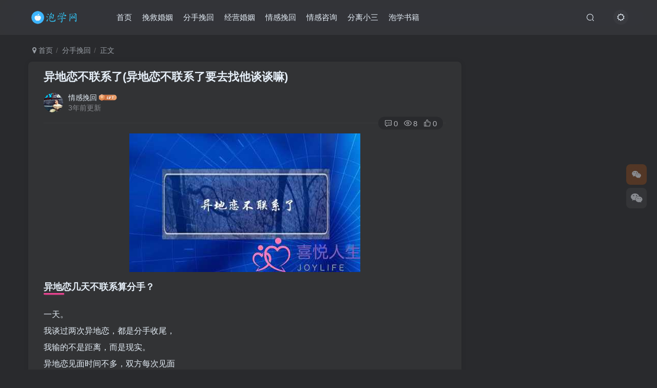

--- FILE ---
content_type: text/html; charset=UTF-8
request_url: http://www.guasee.com/20473.html
body_size: 11367
content:
<!DOCTYPE HTML>
<html lang="zh-CN">
<head>
	<meta charset="UTF-8">
	<link rel="dns-prefetch" href="//apps.bdimg.com">
	<meta http-equiv="X-UA-Compatible" content="IE=edge,chrome=1">
	<meta name="viewport" content="width=device-width, initial-scale=1.0, user-scalable=0, minimum-scale=1.0, maximum-scale=0.0, viewport-fit=cover">
	<meta http-equiv="Cache-Control" content="no-transform" />
	<meta http-equiv="Cache-Control" content="no-siteapp" />
	<meta name='robots' content='max-image-preview:large, index, follow' />
<title>异地恋不联系了(异地恋不联系了要去找他谈谈嘛)-泡学网-喜悦人生,挽回婚姻,分手挽回,经验婚姻,情感挽回,情感咨询,分离小三,泡学书籍</title><meta name="keywords" content="异地恋,异地恋见面,分手挽回">
<meta name="description" content="异地恋几天不联系算分手？ 一天。 我谈过两次异地恋，都是分手收尾， 我输的不是距离，而是现实。 异地恋见面时间不多，双方每次见面 都把最好的一面展现给对方，但是隔着屏幕时， 各种不安各种情绪就出来了，那才是真实的自己。 我跟男朋友异地恋，没...">
<link rel="canonical" href="http://www.guasee.com/20473.html" /><title>异地恋不联系了(异地恋不联系了要去找他谈谈嘛) 泡学网-喜悦人生,挽回婚姻,分手挽回,经验婚姻,情感挽回,情感咨询,分离小三,泡学书籍</title>
<meta name="keywords" content="异地恋,异地恋见面" />
<meta name="description" content="异地恋几天不联系算分手？
一天。
我谈过两次异地恋，都是分手收尾，
我输的不是距离，而是现实。
异地恋见面时间不多，双方每次见面
都把最好的一面展现给对方，但是隔着屏幕时，
各种不安各种情绪就出来了，那才是真实的自己。
我跟男朋友异地恋，没..." />
<link rel='stylesheet' id='classic-theme-styles-css' href='http://www.guasee.com/wp-includes/css/classic-themes.min.css' type='text/css' media='all' />
<style id='global-styles-inline-css' type='text/css'>
body{--wp--preset--color--black: #000000;--wp--preset--color--cyan-bluish-gray: #abb8c3;--wp--preset--color--white: #ffffff;--wp--preset--color--pale-pink: #f78da7;--wp--preset--color--vivid-red: #cf2e2e;--wp--preset--color--luminous-vivid-orange: #ff6900;--wp--preset--color--luminous-vivid-amber: #fcb900;--wp--preset--color--light-green-cyan: #7bdcb5;--wp--preset--color--vivid-green-cyan: #00d084;--wp--preset--color--pale-cyan-blue: #8ed1fc;--wp--preset--color--vivid-cyan-blue: #0693e3;--wp--preset--color--vivid-purple: #9b51e0;--wp--preset--gradient--vivid-cyan-blue-to-vivid-purple: linear-gradient(135deg,rgba(6,147,227,1) 0%,rgb(155,81,224) 100%);--wp--preset--gradient--light-green-cyan-to-vivid-green-cyan: linear-gradient(135deg,rgb(122,220,180) 0%,rgb(0,208,130) 100%);--wp--preset--gradient--luminous-vivid-amber-to-luminous-vivid-orange: linear-gradient(135deg,rgba(252,185,0,1) 0%,rgba(255,105,0,1) 100%);--wp--preset--gradient--luminous-vivid-orange-to-vivid-red: linear-gradient(135deg,rgba(255,105,0,1) 0%,rgb(207,46,46) 100%);--wp--preset--gradient--very-light-gray-to-cyan-bluish-gray: linear-gradient(135deg,rgb(238,238,238) 0%,rgb(169,184,195) 100%);--wp--preset--gradient--cool-to-warm-spectrum: linear-gradient(135deg,rgb(74,234,220) 0%,rgb(151,120,209) 20%,rgb(207,42,186) 40%,rgb(238,44,130) 60%,rgb(251,105,98) 80%,rgb(254,248,76) 100%);--wp--preset--gradient--blush-light-purple: linear-gradient(135deg,rgb(255,206,236) 0%,rgb(152,150,240) 100%);--wp--preset--gradient--blush-bordeaux: linear-gradient(135deg,rgb(254,205,165) 0%,rgb(254,45,45) 50%,rgb(107,0,62) 100%);--wp--preset--gradient--luminous-dusk: linear-gradient(135deg,rgb(255,203,112) 0%,rgb(199,81,192) 50%,rgb(65,88,208) 100%);--wp--preset--gradient--pale-ocean: linear-gradient(135deg,rgb(255,245,203) 0%,rgb(182,227,212) 50%,rgb(51,167,181) 100%);--wp--preset--gradient--electric-grass: linear-gradient(135deg,rgb(202,248,128) 0%,rgb(113,206,126) 100%);--wp--preset--gradient--midnight: linear-gradient(135deg,rgb(2,3,129) 0%,rgb(40,116,252) 100%);--wp--preset--duotone--dark-grayscale: url('#wp-duotone-dark-grayscale');--wp--preset--duotone--grayscale: url('#wp-duotone-grayscale');--wp--preset--duotone--purple-yellow: url('#wp-duotone-purple-yellow');--wp--preset--duotone--blue-red: url('#wp-duotone-blue-red');--wp--preset--duotone--midnight: url('#wp-duotone-midnight');--wp--preset--duotone--magenta-yellow: url('#wp-duotone-magenta-yellow');--wp--preset--duotone--purple-green: url('#wp-duotone-purple-green');--wp--preset--duotone--blue-orange: url('#wp-duotone-blue-orange');--wp--preset--font-size--small: 13px;--wp--preset--font-size--medium: 20px;--wp--preset--font-size--large: 36px;--wp--preset--font-size--x-large: 42px;--wp--preset--spacing--20: 0.44rem;--wp--preset--spacing--30: 0.67rem;--wp--preset--spacing--40: 1rem;--wp--preset--spacing--50: 1.5rem;--wp--preset--spacing--60: 2.25rem;--wp--preset--spacing--70: 3.38rem;--wp--preset--spacing--80: 5.06rem;}:where(.is-layout-flex){gap: 0.5em;}body .is-layout-flow > .alignleft{float: left;margin-inline-start: 0;margin-inline-end: 2em;}body .is-layout-flow > .alignright{float: right;margin-inline-start: 2em;margin-inline-end: 0;}body .is-layout-flow > .aligncenter{margin-left: auto !important;margin-right: auto !important;}body .is-layout-constrained > .alignleft{float: left;margin-inline-start: 0;margin-inline-end: 2em;}body .is-layout-constrained > .alignright{float: right;margin-inline-start: 2em;margin-inline-end: 0;}body .is-layout-constrained > .aligncenter{margin-left: auto !important;margin-right: auto !important;}body .is-layout-constrained > :where(:not(.alignleft):not(.alignright):not(.alignfull)){max-width: var(--wp--style--global--content-size);margin-left: auto !important;margin-right: auto !important;}body .is-layout-constrained > .alignwide{max-width: var(--wp--style--global--wide-size);}body .is-layout-flex{display: flex;}body .is-layout-flex{flex-wrap: wrap;align-items: center;}body .is-layout-flex > *{margin: 0;}:where(.wp-block-columns.is-layout-flex){gap: 2em;}.has-black-color{color: var(--wp--preset--color--black) !important;}.has-cyan-bluish-gray-color{color: var(--wp--preset--color--cyan-bluish-gray) !important;}.has-white-color{color: var(--wp--preset--color--white) !important;}.has-pale-pink-color{color: var(--wp--preset--color--pale-pink) !important;}.has-vivid-red-color{color: var(--wp--preset--color--vivid-red) !important;}.has-luminous-vivid-orange-color{color: var(--wp--preset--color--luminous-vivid-orange) !important;}.has-luminous-vivid-amber-color{color: var(--wp--preset--color--luminous-vivid-amber) !important;}.has-light-green-cyan-color{color: var(--wp--preset--color--light-green-cyan) !important;}.has-vivid-green-cyan-color{color: var(--wp--preset--color--vivid-green-cyan) !important;}.has-pale-cyan-blue-color{color: var(--wp--preset--color--pale-cyan-blue) !important;}.has-vivid-cyan-blue-color{color: var(--wp--preset--color--vivid-cyan-blue) !important;}.has-vivid-purple-color{color: var(--wp--preset--color--vivid-purple) !important;}.has-black-background-color{background-color: var(--wp--preset--color--black) !important;}.has-cyan-bluish-gray-background-color{background-color: var(--wp--preset--color--cyan-bluish-gray) !important;}.has-white-background-color{background-color: var(--wp--preset--color--white) !important;}.has-pale-pink-background-color{background-color: var(--wp--preset--color--pale-pink) !important;}.has-vivid-red-background-color{background-color: var(--wp--preset--color--vivid-red) !important;}.has-luminous-vivid-orange-background-color{background-color: var(--wp--preset--color--luminous-vivid-orange) !important;}.has-luminous-vivid-amber-background-color{background-color: var(--wp--preset--color--luminous-vivid-amber) !important;}.has-light-green-cyan-background-color{background-color: var(--wp--preset--color--light-green-cyan) !important;}.has-vivid-green-cyan-background-color{background-color: var(--wp--preset--color--vivid-green-cyan) !important;}.has-pale-cyan-blue-background-color{background-color: var(--wp--preset--color--pale-cyan-blue) !important;}.has-vivid-cyan-blue-background-color{background-color: var(--wp--preset--color--vivid-cyan-blue) !important;}.has-vivid-purple-background-color{background-color: var(--wp--preset--color--vivid-purple) !important;}.has-black-border-color{border-color: var(--wp--preset--color--black) !important;}.has-cyan-bluish-gray-border-color{border-color: var(--wp--preset--color--cyan-bluish-gray) !important;}.has-white-border-color{border-color: var(--wp--preset--color--white) !important;}.has-pale-pink-border-color{border-color: var(--wp--preset--color--pale-pink) !important;}.has-vivid-red-border-color{border-color: var(--wp--preset--color--vivid-red) !important;}.has-luminous-vivid-orange-border-color{border-color: var(--wp--preset--color--luminous-vivid-orange) !important;}.has-luminous-vivid-amber-border-color{border-color: var(--wp--preset--color--luminous-vivid-amber) !important;}.has-light-green-cyan-border-color{border-color: var(--wp--preset--color--light-green-cyan) !important;}.has-vivid-green-cyan-border-color{border-color: var(--wp--preset--color--vivid-green-cyan) !important;}.has-pale-cyan-blue-border-color{border-color: var(--wp--preset--color--pale-cyan-blue) !important;}.has-vivid-cyan-blue-border-color{border-color: var(--wp--preset--color--vivid-cyan-blue) !important;}.has-vivid-purple-border-color{border-color: var(--wp--preset--color--vivid-purple) !important;}.has-vivid-cyan-blue-to-vivid-purple-gradient-background{background: var(--wp--preset--gradient--vivid-cyan-blue-to-vivid-purple) !important;}.has-light-green-cyan-to-vivid-green-cyan-gradient-background{background: var(--wp--preset--gradient--light-green-cyan-to-vivid-green-cyan) !important;}.has-luminous-vivid-amber-to-luminous-vivid-orange-gradient-background{background: var(--wp--preset--gradient--luminous-vivid-amber-to-luminous-vivid-orange) !important;}.has-luminous-vivid-orange-to-vivid-red-gradient-background{background: var(--wp--preset--gradient--luminous-vivid-orange-to-vivid-red) !important;}.has-very-light-gray-to-cyan-bluish-gray-gradient-background{background: var(--wp--preset--gradient--very-light-gray-to-cyan-bluish-gray) !important;}.has-cool-to-warm-spectrum-gradient-background{background: var(--wp--preset--gradient--cool-to-warm-spectrum) !important;}.has-blush-light-purple-gradient-background{background: var(--wp--preset--gradient--blush-light-purple) !important;}.has-blush-bordeaux-gradient-background{background: var(--wp--preset--gradient--blush-bordeaux) !important;}.has-luminous-dusk-gradient-background{background: var(--wp--preset--gradient--luminous-dusk) !important;}.has-pale-ocean-gradient-background{background: var(--wp--preset--gradient--pale-ocean) !important;}.has-electric-grass-gradient-background{background: var(--wp--preset--gradient--electric-grass) !important;}.has-midnight-gradient-background{background: var(--wp--preset--gradient--midnight) !important;}.has-small-font-size{font-size: var(--wp--preset--font-size--small) !important;}.has-medium-font-size{font-size: var(--wp--preset--font-size--medium) !important;}.has-large-font-size{font-size: var(--wp--preset--font-size--large) !important;}.has-x-large-font-size{font-size: var(--wp--preset--font-size--x-large) !important;}
.wp-block-navigation a:where(:not(.wp-element-button)){color: inherit;}
:where(.wp-block-columns.is-layout-flex){gap: 2em;}
.wp-block-pullquote{font-size: 1.5em;line-height: 1.6;}
</style>
<link rel='stylesheet' id='_bootstrap-css' href='http://www.guasee.com/wp-content/themes/zibi6.5/css/bootstrap.min.css' type='text/css' media='all' />
<link rel='stylesheet' id='_fontawesome-css' href='http://www.guasee.com/wp-content/themes/zibi6.5/css/font-awesome.min.css' type='text/css' media='all' />
<link rel='stylesheet' id='_main-css' href='http://www.guasee.com/wp-content/themes/zibi6.5/css/main.min.css' type='text/css' media='all' />
<script type='text/javascript' src='http://www.guasee.com/wp-content/themes/zibi6.5/js/libs/jquery.min.js' id='jquery-js'></script>
<link rel='shortcut icon' href='http://www.guasee.com/favicon.ico'><link rel='icon' href='http://www.guasee.com/favicon.ico'><style>.footer{--footer-bg:var(--main-bg-color);--footer-color:var(--muted-2-color);}:root{--theme-color:#f04494;--focus-shadow-color:rgba(240,68,148,.4);--focus-color-opacity1:rgba(240,68,148,.1);--mian-max-width:1200px;}.enlighter-default .enlighter{max-height:400px;overflow-y:auto !important;}.enlighter-toolbar{display:none !important;}@media (max-width:640px) {
		.meta-right .meta-like{
			display: unset !important;
		}
	}</style><meta name='apple-mobile-web-app-title' content='泡学网-喜悦人生,挽回婚姻,分手挽回,经验婚姻,情感挽回,情感咨询,分离小三,泡学书籍'><!--[if IE]><script src="http://www.guasee.com/wp-content/themes/zibi6.5/js/libs/html5.min.js"></script><![endif]-->
		<script type="text/javascript">
			var _hmt = _hmt || [];
			(function(){
			var hm = document.createElement("script");
			hm.src = "https://hm.baidu.com/hm.js?bd6796b27fb418210902f047826ef93a";
			hm.setAttribute('async', 'true');
			document.getElementsByTagName('head')[0].appendChild(hm);
			})();
		</script>

			</head>
<body class="post-template-default single single-post postid-20473 single-format-standard dark-theme nav-fixed site-layout-2">
		    <header class="header header-layout-1">
        <nav class="navbar navbar-top center">
            <div class="container-fluid container-header">
                <div class="navbar-header">
			<div class="navbar-brand"><a class="navbar-logo" href="http://www.guasee.com" title="泡学网-喜悦人生,挽回婚姻,分手挽回,经验婚姻,情感挽回,情感咨询,分离小三,泡学书籍"><img src="http://www.guasee.com/wp-content/uploads/2024/10/dark-logo.png" switch-src="http://www.guasee.com/wp-content/uploads/2024/10/dark-logo.png" alt="泡学网-喜悦人生,挽回婚姻,分手挽回,经验婚姻,情感挽回,情感咨询,分离小三,泡学书籍" >
			</a></div>
			<button type="button" data-toggle-class data-target=".mobile-navbar" class="navbar-toggle"><svg class="icon em12" aria-hidden="true" data-viewBox="0 0 1024 1024" viewBox="0 0 1024 1024"><use xlink:href="#icon-menu"></use></svg></button><a class="main-search-btn navbar-toggle" href="javascript:;"><svg class="icon" aria-hidden="true"><use xlink:href="#icon-search"></use></svg></a>
		</div>                <div class="collapse navbar-collapse">
                    <ul class="nav navbar-nav"><li id="menu-item-52300" class="menu-item menu-item-type-custom menu-item-object-custom menu-item-52300"><a href="http://guasee.com">首页</a></li>
<li id="menu-item-52211" class="menu-item menu-item-type-taxonomy menu-item-object-category menu-item-52211"><a href="http://www.guasee.com/wanjiuhunyin">挽救婚姻</a></li>
<li id="menu-item-52212" class="menu-item menu-item-type-taxonomy menu-item-object-category current-post-ancestor current-menu-parent current-post-parent menu-item-52212"><a href="http://www.guasee.com/fenshouwanhui">分手挽回</a></li>
<li id="menu-item-52213" class="menu-item menu-item-type-taxonomy menu-item-object-category menu-item-52213"><a href="http://www.guasee.com/jingyinghunyin">经营婚姻</a></li>
<li id="menu-item-52214" class="menu-item menu-item-type-taxonomy menu-item-object-category menu-item-52214"><a href="http://www.guasee.com/wanhuiqinggan">情感挽回</a></li>
<li id="menu-item-52215" class="menu-item menu-item-type-taxonomy menu-item-object-category menu-item-52215"><a href="http://www.guasee.com/qingganzixun">情感咨询</a></li>
<li id="menu-item-52216" class="menu-item menu-item-type-taxonomy menu-item-object-category menu-item-52216"><a href="http://www.guasee.com/fenlixiaosan">分离小三</a></li>
<li id="menu-item-52217" class="menu-item menu-item-type-taxonomy menu-item-object-category menu-item-52217"><a href="http://www.guasee.com/paoxueshuji">泡学书籍</a></li>
</ul><div class="navbar-form navbar-right hide show-nav-but" style="margin-right:-20px;"><a data-toggle-class data-target=".nav.navbar-nav" href="javascript:;" class="but"><svg class="" aria-hidden="true" data-viewBox="0 0 1024 1024" viewBox="0 0 1024 1024"><use xlink:href="#icon-menu_2"></use></svg></a></div><div class="navbar-form navbar-right"><a href="javascript:;" class="toggle-theme toggle-radius"><i class="fa fa-toggle-theme"></i></a></div><div class="navbar-form navbar-right">
					<ul class="list-inline splitters relative">
						<li class="relative"><a class="main-search-btn btn nav-search-btn" href="javascript:;"><svg class="icon" aria-hidden="true"><use xlink:href="#icon-search"></use></svg></a></li>
					</ul>
				</div>                </div>
            </div>
        </nav>
    </header>

    <div class="mobile-header">
        <nav mini-touch="mobile-nav" touch-direction="left" class="mobile-navbar visible-xs-block scroll-y mini-scrollbar left">
            <a href="javascript:;" class="toggle-theme toggle-radius"><i class="fa fa-toggle-theme"></i></a><ul class="mobile-menus theme-box"><li class="menu-item menu-item-type-custom menu-item-object-custom menu-item-52300"><a href="http://guasee.com">首页</a></li>
<li class="menu-item menu-item-type-taxonomy menu-item-object-category menu-item-52211"><a href="http://www.guasee.com/wanjiuhunyin">挽救婚姻</a></li>
<li class="menu-item menu-item-type-taxonomy menu-item-object-category current-post-ancestor current-menu-parent current-post-parent menu-item-52212"><a href="http://www.guasee.com/fenshouwanhui">分手挽回</a></li>
<li class="menu-item menu-item-type-taxonomy menu-item-object-category menu-item-52213"><a href="http://www.guasee.com/jingyinghunyin">经营婚姻</a></li>
<li class="menu-item menu-item-type-taxonomy menu-item-object-category menu-item-52214"><a href="http://www.guasee.com/wanhuiqinggan">情感挽回</a></li>
<li class="menu-item menu-item-type-taxonomy menu-item-object-category menu-item-52215"><a href="http://www.guasee.com/qingganzixun">情感咨询</a></li>
<li class="menu-item menu-item-type-taxonomy menu-item-object-category menu-item-52216"><a href="http://www.guasee.com/fenlixiaosan">分离小三</a></li>
<li class="menu-item menu-item-type-taxonomy menu-item-object-category menu-item-52217"><a href="http://www.guasee.com/paoxueshuji">泡学书籍</a></li>
</ul><div class="posts-nav-box" data-title="文章目录"></div><div class="mobile-nav-widget"></div>        </nav>
        <div class="fixed-body" data-close=".mobile-navbar"></div>
    </div>
    <div class="container fluid-widget"></div><main role="main" class="container">
    <div class="content-wrap">
        <div class="content-layout">
            <ul class="breadcrumb">
		<li><a href="http://www.guasee.com"><i class="fa fa-map-marker"></i> 首页</a></li><li>
		<a href="http://www.guasee.com/fenshouwanhui">分手挽回</a> </li><li> 正文</li></ul><article class="article main-bg theme-box box-body radius8 main-shadow"><div class="article-header theme-box clearfix relative"><h1 class="article-title"> <a href="http://www.guasee.com/20473.html">异地恋不联系了(异地恋不联系了要去找他谈谈嘛)</a></h1><div class="article-avatar"><div class="user-info flex ac article-avatar"><a href="http://www.guasee.com/author/1238"><span class="avatar-img"><img alt="情感挽回的头像-泡学网-喜悦人生,挽回婚姻,分手挽回,经验婚姻,情感挽回,情感咨询,分离小三,泡学书籍" src="https://www.guasee.com/wp-content/themes/zibi6.5/img/avatar-default.png" data-src="//www.guasee.com/wp-content/uploads/2024/06/mmexport1677951435605.jpg" class="lazyload avatar avatar-id-1238"></span></a><div class="user-right flex flex1 ac jsb ml10"><div class="flex1"><name class="flex ac flex1"><a class="display-name text-ellipsis " href="http://www.guasee.com/author/1238">情感挽回</a><img  class="lazyload img-icon ml3" src="http://www.guasee.com/wp-content/themes/zibi6.5/img/thumbnail-null.svg" data-src="https://www.guasee.com/wp-content/themes/zibi6.5/img/user-level-1.png" data-toggle="tooltip" title="LV1" alt="LV1"></name><div class="px12-sm muted-2-color text-ellipsis"><span data-toggle="tooltip" data-placement="bottom" title="2023年01月08日 04:55发布">3年前更新</span></div></div><div class="flex0 user-action"></div></div></div><div class="relative"><i class="line-form-line"></i><div class="flex ac single-metabox abs-right"><div class="post-metas"><item class="meta-comm"><a data-toggle="tooltip" title="去评论" href="javascript:(scrollTo('#comments',-50));"><svg class="icon" aria-hidden="true"><use xlink:href="#icon-comment"></use></svg>0</a></item><item class="meta-view"><svg class="icon" aria-hidden="true"><use xlink:href="#icon-view"></use></svg>8</item><item class="meta-like"><svg class="icon" aria-hidden="true"><use xlink:href="#icon-like"></use></svg>0</item></div><div class="clearfix ml6"></div></div></div></div></div>    <div class="article-content">
                        <div data-nav="posts"class="theme-box wp-posts-content">
            
<p style="text-align: center">
    <img decoding="async" loading="lazy" class="alignnone size-full wp-image-38737" src="https://www.puashow.com/wp-content/uploads/2023/01/202202131644720773131451.jpg" width="450" height="270" alt="异地恋不联系了" />
</p>
<h2>异地恋几天不联系算分手？</h2>
<p>一天。<br />
我谈过两次异地恋，都是分手收尾，<br />
我输的不是距离，而是现实。<br />
异地恋见面时间不多，双方每次见面<br />
都把最好的一面展现给对方，但是隔着屏幕时，<br />
各种不安各种情绪就出来了，那才是真实的自己。<br />
我跟男朋友异地恋，没有试过超过24小时不联系的，哪怕是吵架了，闹分手了。<br />
过了一会，都会联系的。<br />或者他主动或者我主动。<br />那些几天不联系的。<br />估计对方没有把你当作女朋友吧。<br />或者他身边有别人吧。<br />
时刻牵挂着，哪里做得到不联系呢！哪怕再忙，每天的早安晚安，提醒对方按时吃饭，我觉得还是有的。<br />
就算吵架了，更爱的一方会妥协的。<br />因为他不在身边，怕你胡思乱想。</p>
<p>不算分手，但异地恋如果只在纸上谈兵，那么你离分手不远了，什么叫恋爱？恋爱就是要现实点，如果不能时刻陪着喜欢的人身边，但最起码乜要偶尔陪在喜欢的人身边，比如说，在她最需要你时，你在哪？你不在身边，在异地？不用想这样的恋情不会长久</p>
<p>呵呵！<br />
有缘分在，几天不联系都不会分手。<br />情深缘浅，多长最后都走散了。<br />
随缘吧！缘在惜缘！缘去随缘吧！<br />
祝福你！</p>
<p>不算</p>
<p>我因为你们短期不联系，不能算分手，有可能工作比较忙或者是学习考什么证书，如果你们分手都应该讲明白吧，若长时间联系不上，也不说明白，总之不管遇到什么事情都要耐心等待，两人处朋友要相互理解包容为好！</p>
<h2>异地恋不联系就代表分手吗</h2>
<p>那倒不是，我跟女朋友也是异地恋，情况跟你差不多，只是我在外地工作，她在上大学，我们基本上有时候很长时间都不联系的。<br />但是只要心还在，情依旧。<br />其实呢，得看那个人是否真的爱你，或者说，你们的爱可以超越距离。<br />我们之间就是这样，但是她了解我，因为她知道，我永远不会丢下她不管的。</p>
<p>不算啊，因为当兵不能用手机哦！这个你不知道吗？</p>
<p>不是</p>
<p>并 不 代 表 阿 。</p>
<p>分手前兆是这样的…</p>
<p>很纠结的问题、</p>
<p>难道你就不知道问问他因为什么，要是有任务而耽搁了，你再离开他，难道你就不知道问清楚嘛，在这瞎想的功夫，事情都解决了</p>
                    </div>
        <div class="em09 muted-3-color"><div><span>©</span> 版权声明</div><div class="posts-copyright">文章版权归作者所有，未经允许请勿转载。</div></div><div class="text-center theme-box muted-3-color box-body separator em09">THE END</div><div class="theme-box article-tags"><a class="but ml6 radius c-blue" title="查看更多分类文章" href="http://www.guasee.com/fenshouwanhui"><i class="fa fa-folder-open-o" aria-hidden="true"></i>分手挽回</a><br><a href="http://www.guasee.com/tag/%e5%bc%82%e5%9c%b0%e6%81%8b" title="查看此标签更多文章" class="but ml6 radius"># 异地恋</a><a href="http://www.guasee.com/tag/%e5%bc%82%e5%9c%b0%e6%81%8b%e8%a7%81%e9%9d%a2" title="查看此标签更多文章" class="but ml6 radius"># 异地恋见面</a></div>    </div>
    <div class="text-center muted-3-color box-body em09">喜欢就支持一下吧</div><div class="text-center post-actions"><a href="javascript:;" data-action="like" class="action action-like" data-pid="20473"><svg class="icon" aria-hidden="true"><use xlink:href="#icon-like"></use></svg><text>点赞</text><count>0</count></a></div></article><div class="yiyan-box main-bg theme-box text-center box-body radius8 main-shadow"><div data-toggle="tooltip" data-original-title="点击切换一言" class="yiyan"></div></div><div class="user-card zib-widget author">
        <div class="card-content mt10 relative">
            <div class="user-content">
                
                <div class="user-avatar"><a href="http://www.guasee.com/author/1238"><span class="avatar-img avatar-lg"><img alt="情感挽回的头像-泡学网-喜悦人生,挽回婚姻,分手挽回,经验婚姻,情感挽回,情感咨询,分离小三,泡学书籍" src="https://www.guasee.com/wp-content/themes/zibi6.5/img/avatar-default.png" data-src="//www.guasee.com/wp-content/uploads/2024/06/mmexport1677951435605.jpg" class="lazyload avatar avatar-id-1238"></span></a></div>
                <div class="user-info mt20 mb10">
                    <div class="user-name flex jc"><name class="flex1 flex ac"><a class="display-name text-ellipsis " href="http://www.guasee.com/author/1238">情感挽回</a><img  class="lazyload img-icon ml3" src="http://www.guasee.com/wp-content/themes/zibi6.5/img/thumbnail-null.svg" data-src="https://www.guasee.com/wp-content/themes/zibi6.5/img/user-level-1.png" data-toggle="tooltip" title="LV1" alt="LV1"></name></div>
                    <div class="author-tag mt10 mini-scrollbar"><a class="but c-blue tag-posts" data-toggle="tooltip" title="共1.6W+篇文章" href="http://www.guasee.com/author/1238"><svg class="icon" aria-hidden="true"><use xlink:href="#icon-post"></use></svg>1.6W+</a><a class="but c-green tag-comment" data-toggle="tooltip" title="共0条评论" href="http://www.guasee.com/author/1238?tab=comment"><svg class="icon" aria-hidden="true"><use xlink:href="#icon-comment"></use></svg>0</a><a class="but c-yellow tag-follow" data-toggle="tooltip" title="共1个粉丝" href="http://www.guasee.com/author/1238?tab=follow"><i class="fa fa-heart em09"></i>1</a><span class="badg c-red tag-view" data-toggle="tooltip" title="人气值 17.5W+"><svg class="icon" aria-hidden="true"><use xlink:href="#icon-hot"></use></svg>17.5W+</span></div>
                    <div class="user-desc mt10 muted-2-color em09">这家伙很懒，什么都没有写...</div>
                    
                </div>
            </div>
            <div class="swiper-container more-posts swiper-scroll"><div class="swiper-wrapper"><div class="swiper-slide mr10"><a href="http://www.guasee.com/31663.html"><div class="graphic hover-zoom-img em09 style-3" style="padding-bottom: 70%!important;"><img class="lazyload fit-cover"  alt="妻子含泪出轨张行长   她说全都是因为家中-泡学网-喜悦人生,挽回婚姻,分手挽回,经验婚姻,情感挽回,情感咨询,分离小三,泡学书籍" data-src="http://www.guasee.com/wp-content/uploads/2023/01/202112051638664242867951.jpg" src="http://www.guasee.com/wp-content/themes/zibi6.5/img/thumbnail.svg"><div class="abs-center left-bottom graphic-text text-ellipsis">妻子含泪出轨张行长   她说全都是因为家中</div><div class="abs-center left-bottom graphic-text"><div class="em09 opacity8">妻子含泪出轨张行长   她说全都是因为家中</div><div class="px12 opacity8 mt6"><item>3年前</item><item class="pull-right"><svg class="icon" aria-hidden="true"><use xlink:href="#icon-view"></use></svg> 2929</item></div></div></div></a></div><div class="swiper-slide mr10"><a href="http://www.guasee.com/30269.html"><div class="graphic hover-zoom-img em09 style-3" style="padding-bottom: 70%!important;"><img class="lazyload fit-cover"  alt="基督徒出轨怎么挽回婚姻(基督徒面对出轨婚姻)-泡学网-喜悦人生,挽回婚姻,分手挽回,经验婚姻,情感挽回,情感咨询,分离小三,泡学书籍" data-src="http://www.guasee.com/wp-content/uploads/2023/01/202112291640721594505955.jpg" src="http://www.guasee.com/wp-content/themes/zibi6.5/img/thumbnail.svg"><div class="abs-center left-bottom graphic-text text-ellipsis">基督徒出轨怎么挽回婚姻(基督徒面对出轨婚姻)</div><div class="abs-center left-bottom graphic-text"><div class="em09 opacity8">基督徒出轨怎么挽回婚姻(基督徒面对出轨婚姻)</div><div class="px12 opacity8 mt6"><item>3年前</item><item class="pull-right"><svg class="icon" aria-hidden="true"><use xlink:href="#icon-view"></use></svg> 611</item></div></div></div></a></div><div class="swiper-slide mr10"><a href="http://www.guasee.com/29869.html"><div class="graphic hover-zoom-img em09 style-3" style="padding-bottom: 70%!important;"><img class="lazyload fit-cover"  alt="女朋友手划破了怎么安慰(女朋友手指划破了怎么安慰)-泡学网-喜悦人生,挽回婚姻,分手挽回,经验婚姻,情感挽回,情感咨询,分离小三,泡学书籍" data-src="http://www.dazhao100.com/zb_users/upload/2021/12/202112211640021162445478.jpg" src="http://www.guasee.com/wp-content/themes/zibi6.5/img/thumbnail.svg"><div class="abs-center left-bottom graphic-text text-ellipsis">女朋友手划破了怎么安慰(女朋友手指划破了怎么安慰)</div><div class="abs-center left-bottom graphic-text"><div class="em09 opacity8">女朋友手划破了怎么安慰(女朋友手指划破了怎么安慰)</div><div class="px12 opacity8 mt6"><item>3年前</item><item class="pull-right"><svg class="icon" aria-hidden="true"><use xlink:href="#icon-view"></use></svg> 595</item></div></div></div></a></div><div class="swiper-slide mr10"><a href="http://www.guasee.com/23842.html"><div class="graphic hover-zoom-img em09 style-3" style="padding-bottom: 70%!important;"><img class="lazyload fit-cover"  alt="怎么才能让老婆出轨-泡学网-喜悦人生,挽回婚姻,分手挽回,经验婚姻,情感挽回,情感咨询,分离小三,泡学书籍" data-src="http://www.guasee.com/wp-content/uploads/2024/08/202202151644903840589518.jpg" src="http://www.guasee.com/wp-content/themes/zibi6.5/img/thumbnail.svg"><div class="abs-center left-bottom graphic-text text-ellipsis">怎么才能让老婆出轨</div><div class="abs-center left-bottom graphic-text"><div class="em09 opacity8">怎么才能让老婆出轨</div><div class="px12 opacity8 mt6"><item>3年前</item><item class="pull-right"><svg class="icon" aria-hidden="true"><use xlink:href="#icon-view"></use></svg> 559</item></div></div></div></a></div><div class="swiper-slide mr10"><a href="http://www.guasee.com/22131.html"><div class="graphic hover-zoom-img em09 style-3" style="padding-bottom: 70%!important;"><img class="lazyload fit-cover"  alt="男人说他不行怎么回答（高情商的人都这样回答）-泡学网-喜悦人生,挽回婚姻,分手挽回,经验婚姻,情感挽回,情感咨询,分离小三,泡学书籍" data-src="http://www.dazhao100.com/zb_users/upload/2022/03/202203011646137473439535.jpg" src="http://www.guasee.com/wp-content/themes/zibi6.5/img/thumbnail.svg"><div class="abs-center left-bottom graphic-text text-ellipsis">男人说他不行怎么回答（高情商的人都这样回答）</div><div class="abs-center left-bottom graphic-text"><div class="em09 opacity8">男人说他不行怎么回答（高情商的人都这样回答）</div><div class="px12 opacity8 mt6"><item>3年前</item><item class="pull-right"><svg class="icon" aria-hidden="true"><use xlink:href="#icon-view"></use></svg> 543</item></div></div></div></a></div><div class="swiper-slide mr10"><a href="http://www.guasee.com/23755.html"><div class="graphic hover-zoom-img em09 style-3" style="padding-bottom: 70%!important;"><img class="lazyload fit-cover"  alt="男人发抱拳是好还是坏？-泡学网-喜悦人生,挽回婚姻,分手挽回,经验婚姻,情感挽回,情感咨询,分离小三,泡学书籍" data-src="/upload/allimg/0eb56edd14fecbbad465e759e87c56df.jpg" src="http://www.guasee.com/wp-content/themes/zibi6.5/img/thumbnail.svg"><div class="abs-center left-bottom graphic-text text-ellipsis">男人发抱拳是好还是坏？</div><div class="abs-center left-bottom graphic-text"><div class="em09 opacity8">男人发抱拳是好还是坏？</div><div class="px12 opacity8 mt6"><item>3年前</item><item class="pull-right"><svg class="icon" aria-hidden="true"><use xlink:href="#icon-view"></use></svg> 523</item></div></div></div></a></div></div><div class="swiper-button-prev"></div><div class="swiper-button-next"></div></div>
        </div>
    </div>    <div class="theme-box" style="height:99px">
        <nav class="article-nav">
            <div class="main-bg box-body radius8 main-shadow">
                <a href="http://www.guasee.com/20468.html">
                    <p class="muted-2-color"><i class="fa fa-angle-left em12"></i><i class="fa fa-angle-left em12 mr6"></i>上一篇</p>
                    <div class="text-ellipsis-2">
                        如何挽回前男友一择梦缘情感(最全的挽回前男友步骤)                    </div>
                </a>
            </div>
            <div class="main-bg box-body radius8 main-shadow">
                <a href="http://www.guasee.com/20478.html">
                    <p class="muted-2-color">下一篇<i class="fa fa-angle-right em12 ml6"></i><i class="fa fa-angle-right em12"></i></p>
                    <div class="text-ellipsis-2">
                        挽回的前男友狠冷淡(前男友很冷淡还可以挽回吗)                    </div>
                </a>
            </div>
        </nav>
    </div>
<div class="theme-box relates relates-thumb">
            <div class="box-body notop">
                <div class="title-theme">相关推荐</div>
            </div><div class="zib-widget"><div class="swiper-container swiper-scroll"><div class="swiper-wrapper"><div class="swiper-slide mr10"><a href="http://www.guasee.com/35573.html"><div class="graphic hover-zoom-img mb10 style-3" style="padding-bottom: 70%!important;"><img class="lazyload fit-cover"  alt="女生发个囧是什么意思（表情囧的含义）-泡学网-喜悦人生,挽回婚姻,分手挽回,经验婚姻,情感挽回,情感咨询,分离小三,泡学书籍" data-src="http://www.guasee.com/wp-content/uploads/2023/01/202201031641208669226492.jpg" src="http://www.guasee.com/wp-content/themes/zibi6.5/img/thumbnail.svg"><div class="abs-center left-bottom graphic-text text-ellipsis">女生发个囧是什么意思（表情囧的含义）</div><div class="abs-center left-bottom graphic-text"><div class="em09 opacity8">女生发个囧是什么意思（表情囧的含义）</div><div class="px12 opacity8 mt6"><item>3年前</item><item class="pull-right"><svg class="icon" aria-hidden="true"><use xlink:href="#icon-view"></use></svg> 260</item></div></div></div></a></div><div class="swiper-slide mr10"><a href="http://www.guasee.com/27894.html"><div class="graphic hover-zoom-img mb10 style-3" style="padding-bottom: 70%!important;"><img class="lazyload fit-cover"  alt="男朋友很忙就挂我电话-泡学网-喜悦人生,挽回婚姻,分手挽回,经验婚姻,情感挽回,情感咨询,分离小三,泡学书籍" data-src="http://www.guasee.com/wp-content/uploads/2023/01/202202171645096725140187.jpg" src="http://www.guasee.com/wp-content/themes/zibi6.5/img/thumbnail.svg"><div class="abs-center left-bottom graphic-text text-ellipsis">男朋友很忙就挂我电话</div><div class="abs-center left-bottom graphic-text"><div class="em09 opacity8">男朋友很忙就挂我电话</div><div class="px12 opacity8 mt6"><item>3年前</item><item class="pull-right"><svg class="icon" aria-hidden="true"><use xlink:href="#icon-view"></use></svg> 253</item></div></div></div></a></div><div class="swiper-slide mr10"><a href="http://www.guasee.com/32339.html"><div class="graphic hover-zoom-img mb10 style-3" style="padding-bottom: 70%!important;"><img class="lazyload fit-cover"  alt="精神寄托什么意思,精神寄托和爱的区别-泡学网-喜悦人生,挽回婚姻,分手挽回,经验婚姻,情感挽回,情感咨询,分离小三,泡学书籍" data-src="http://www.guasee.com/wp-content/uploads/2023/01/202112271640570971703198.jpg" src="http://www.guasee.com/wp-content/themes/zibi6.5/img/thumbnail.svg"><div class="abs-center left-bottom graphic-text text-ellipsis">精神寄托什么意思,精神寄托和爱的区别</div><div class="abs-center left-bottom graphic-text"><div class="em09 opacity8">精神寄托什么意思,精神寄托和爱的区别</div><div class="px12 opacity8 mt6"><item>3年前</item><item class="pull-right"><svg class="icon" aria-hidden="true"><use xlink:href="#icon-view"></use></svg> 246</item></div></div></div></a></div><div class="swiper-slide mr10"><a href="http://www.guasee.com/25021.html"><div class="graphic hover-zoom-img mb10 style-3" style="padding-bottom: 70%!important;"><img class="lazyload fit-cover"  alt="婚外情人怎么称呼男方（现在流行这3种称呼）-泡学网-喜悦人生,挽回婚姻,分手挽回,经验婚姻,情感挽回,情感咨询,分离小三,泡学书籍" data-src="http://www.guasee.com/wp-content/uploads/2023/01/202201171642385974410205.jpg" src="http://www.guasee.com/wp-content/themes/zibi6.5/img/thumbnail.svg"><div class="abs-center left-bottom graphic-text text-ellipsis">婚外情人怎么称呼男方（现在流行这3种称呼）</div><div class="abs-center left-bottom graphic-text"><div class="em09 opacity8">婚外情人怎么称呼男方（现在流行这3种称呼）</div><div class="px12 opacity8 mt6"><item>3年前</item><item class="pull-right"><svg class="icon" aria-hidden="true"><use xlink:href="#icon-view"></use></svg> 220</item></div></div></div></a></div><div class="swiper-slide mr10"><a href="http://www.guasee.com/23022.html"><div class="graphic hover-zoom-img mb10 style-3" style="padding-bottom: 70%!important;"><img class="lazyload fit-cover"  alt="女朋友说我不爱你了，怎么回答她？会采纳哦-泡学网-喜悦人生,挽回婚姻,分手挽回,经验婚姻,情感挽回,情感咨询,分离小三,泡学书籍" data-src="http://www.guasee.com/wp-content/uploads/2023/01/202112271640554145397444.jpg" src="http://www.guasee.com/wp-content/themes/zibi6.5/img/thumbnail.svg"><div class="abs-center left-bottom graphic-text text-ellipsis">女朋友说我不爱你了，怎么回答她？会采纳哦</div><div class="abs-center left-bottom graphic-text"><div class="em09 opacity8">女朋友说我不爱你了，怎么回答她？会采纳哦</div><div class="px12 opacity8 mt6"><item>3年前</item><item class="pull-right"><svg class="icon" aria-hidden="true"><use xlink:href="#icon-view"></use></svg> 215</item></div></div></div></a></div><div class="swiper-slide mr10"><a href="http://www.guasee.com/32187.html"><div class="graphic hover-zoom-img mb10 style-3" style="padding-bottom: 70%!important;"><img class="lazyload fit-cover"  alt="男友维护他的家人(老公很维护他的家人)-泡学网-喜悦人生,挽回婚姻,分手挽回,经验婚姻,情感挽回,情感咨询,分离小三,泡学书籍" data-src="http://www.guasee.com/wp-content/uploads/2023/01/202111161636994420634740.jpg" src="http://www.guasee.com/wp-content/themes/zibi6.5/img/thumbnail.svg"><div class="abs-center left-bottom graphic-text text-ellipsis">男友维护他的家人(老公很维护他的家人)</div><div class="abs-center left-bottom graphic-text"><div class="em09 opacity8">男友维护他的家人(老公很维护他的家人)</div><div class="px12 opacity8 mt6"><item>3年前</item><item class="pull-right"><svg class="icon" aria-hidden="true"><use xlink:href="#icon-view"></use></svg> 205</item></div></div></div></a></div></div><div class="swiper-button-prev"></div><div class="swiper-button-next"></div></div></div></div><div class="theme-box" id="comments">
	<div class="box-body notop">
		<div class="title-theme">评论			<small>抢沙发</small></div>
	</div>

	<div class="no_webshot main-bg theme-box box-body radius8 main-shadow">
											<div id="postcomments">
			<ol class="commentlist list-unstyled">
							</ol>
		</div>
			</div>
</div>        </div>
    </div>
    <div class="sidebar">
	</div>
</main>
<div class="container fluid-widget"></div><footer class="footer">

		<div class="container-fluid container-footer">
		<ul class="list-inline"><li style="max-width: 300px;"><div class="footer-muted em09">奕声咨询有限公司站点声明：

1、本站所有内容，均为奕声咨询白鹤情感泡学网所有，个人或者企业，未经许可不得用于任何商业目的。

2、所有内容禁止转载、摘编、复制或建立镜像，如有违反，追究法律责任。

<a href="https://beian.miit.gov.cn" rel="nofollow" target="_blank">苏ICP备2023034826号-3</a></div></li><li style="max-width: 550px;"><div class="footer-muted em09">白鹤老师唯一微信：9442049
<a href="https://beian.miit.gov.cn" rel="nofollow" target="_blank">苏ICP备2023034826号-3</a></div><div class="footer-contact mt10"><a class="toggle-radius hover-show nowave" href="javascript:;"><svg class="icon" aria-hidden="true"><use xlink:href="#icon-d-wechat"></use></svg><div class="hover-show-con footer-wechat-img"><img style="box-shadow: 0 5px 10px rgba(0,0,0,.2); border-radius:4px;" height="100" class="lazyload" src="http://www.guasee.com/wp-content/themes/zibi6.5/img/thumbnail-sm.svg" data-src="http://www.guasee.com/wp-content/uploads/2024/06/wx.png" alt="扫一扫加微信-泡学网-喜悦人生,挽回婚姻,分手挽回,经验婚姻,情感挽回,情感咨询,分离小三,泡学书籍"></div></a><a class="toggle-radius" data-toggle="tooltip" target="_blank" title="QQ联系" href="http://wpa.qq.com/msgrd?v=3&uin=9442049&site=qq&menu=yes"><svg class="icon" aria-hidden="true" data-viewBox="-50 0 1100 1100" viewBox="-50 0 1100 1100"><use xlink:href="#icon-d-qq"></use></svg></a></div></li><li><div class="footer-miniimg" data-toggle="tooltip" title="进撩妹群领取聊天秘籍微信：9442049">
            <p>
            <img class="lazyload" src="http://www.guasee.com/wp-content/themes/zibi6.5/img/thumbnail-sm.svg" data-src="http://www.guasee.com/wp-content/uploads/2024/06/wx.png" alt="进撩妹群领取聊天秘籍微信：9442049-泡学网-喜悦人生,挽回婚姻,分手挽回,经验婚姻,情感挽回,情感咨询,分离小三,泡学书籍">
            </p>
            <span class="opacity8 em09">进撩妹群领取聊天秘籍微信：9442049</span>
        </div></li></ul>	</div>
</footer>
    <script type="text/javascript">
        window._win = {
            views: '20473',
            www: 'http://www.guasee.com',
            uri: 'http://www.guasee.com/wp-content/themes/zibi6.5',
            ver: '6.5',
            imgbox: '1',
            imgbox_type: 'group',
            imgbox_thumbs: '1',
            imgbox_zoom: '1',
            imgbox_play: '1',
            imgbox_down: '1',
            sign_type: 'modal',
            signin_url: 'http://www.guasee.com/user-sign?tab=signin&redirect_to=http://www.guasee.com/20473.html',
            signup_url: 'http://www.guasee.com/user-sign?tab=signup&redirect_to=http://www.guasee.com/20473.html',
            ajax_url: 'http://www.guasee.com/wp-admin/admin-ajax.php',
            ajaxpager: '',
            ajax_trigger: '<i class="fa fa-angle-right"></i>加载更多',
            ajax_nomore: '没有更多内容了',
            qj_loading: '',
            highlight_kg: '1',
            highlight_hh: '',
            highlight_btn: '',
            highlight_zt: 'enlighter',
            highlight_white_zt: 'enlighter',
            highlight_dark_zt: 'enlighter',
            up_max_size: '4',
            comment_upload_img: ''
        }
    </script>
<div class="float-right round position-center filter"><span style="--this-bg:rgba(255, 111, 6, 0.2);" class="float-btn more-btn hover-show nowave" data-placement="left" title="白鹤老师独家微信" href="javascript:;"><svg class="icon" aria-hidden="true"><use xlink:href="#icon-d-wechat"></use></svg><div style="width:240px;" class="hover-show-con dropdown-menu">领取资料微信：9442049</div></span><a class="float-btn service-wechat hover-show nowave" title="扫码添加微信" href="javascript:;"><i class="fa fa-wechat"></i><div class="hover-show-con dropdown-menu"><img style="border-radius:4px;" width="100%" class="lazyload" src="http://www.guasee.com/wp-content/themes/zibi6.5/img/thumbnail-sm.svg" data-src="http://www.guasee.com/wp-content/uploads/2024/06/wx.png"  alt="扫码添加微信-泡学网-喜悦人生,挽回婚姻,分手挽回,经验婚姻,情感挽回,情感咨询,分离小三,泡学书籍"></div></a></div><div mini-touch="nav_search" touch-direction="top" class="main-search fixed-body main-bg box-body navbar-search nopw-sm"><div class="container"><div class="mb20"><button class="close" data-toggle-class data-target=".navbar-search" ><svg class="ic-close" aria-hidden="true"><use xlink:href="#icon-close"></use></svg></button></div><div remote-box="http://www.guasee.com/wp-admin/admin-ajax.php?action=search_box" load-click><div class="search-input"><p><i class="placeholder s1 mr6"></i><i class="placeholder s1 mr6"></i><i class="placeholder s1 mr6"></i></p><p class="placeholder k2"></p>
        <p class="placeholder t1"></p><p><i class="placeholder s1 mr6"></i><i class="placeholder s1 mr6"></i><i class="placeholder s1 mr6"></i><i class="placeholder s1 mr6"></i></p><p class="placeholder k1"></p><p class="placeholder t1"></p><p></p>
        <p class="placeholder k1" style="height: 80px;"></p>
        </div></div></div></div><script type='text/javascript' src='http://www.guasee.com/wp-content/themes/zibi6.5/js/libs/bootstrap.min.js' id='bootstrap-js'></script>
<script type='text/javascript' src='http://www.guasee.com/wp-content/themes/zibi6.5/js/loader.js' id='_loader-js'></script>
    <!--baidu_push_js-->
    <script type="text/javascript">
        (function() {
            var bp = document.createElement('script');
            var curProtocol = window.location.protocol.split(':')[0];
            if (curProtocol === 'https') {
                bp.src = 'https://zz.bdstatic.com/linksubmit/push.js';
            } else {
                bp.src = 'http://push.zhanzhang.baidu.com/push.js';
            }
            var s = document.getElementsByTagName("script")[0];
            s.parentNode.insertBefore(bp, s);
        })();
    </script>
    <!--baidu_push_js-->
    <script type="text/javascript">
        console.log("数据库查询：65次 | 页面生成耗时：870.207ms");
    </script>
</body>
</html>

--- FILE ---
content_type: text/html; charset=UTF-8
request_url: http://www.guasee.com/wp-admin/admin-ajax.php?action=search_box
body_size: 1888
content:
<div class="search-input"><form method="get" class="padding-10 search-form" action="http://www.guasee.com/"><div class="line-form"><div class="option-dropdown splitters-this-r search-drop"><div class="dropdown"><a href="javascript:;" class="padding-h10" data-toggle="dropdown"><span name="type">文章</span><i class="fa ml6 fa-sort opacity5" aria-hidden="true"></i></a><ul class="dropdown-menu"><li><a href="javascript:;" class="text-ellipsis" data-for="type" data-value="post">文章</a></li><li><a href="javascript:;" class="text-ellipsis" data-for="type" data-value="user">用户</a></li></ul></div></div><div class="search-input-text">
                <input type="text" name="s" class="line-form-input" tabindex="1" value=""><i class="line-form-line"></i>
                <div class="scale-placeholder" default="开启精彩搜索">开启精彩搜索</div>
                <div class="abs-right muted-color"><button type="submit" tabindex="2" class="null"><svg class="icon" aria-hidden="true"><use xlink:href="#icon-search"></use></svg></button>
                </div>
            </div><input type="hidden" name="type" value="post"></div></form><div class="search-keywords">
                                <p class="muted-color">热门搜索</p>
                                <div><a class="search_keywords muted-2-color but em09 mr6 mb6" href="http://www.guasee.com/?s=婚姻">婚姻</a><a class="search_keywords muted-2-color but em09 mr6 mb6" href="http://www.guasee.com/?s=挑战">挑战</a><a class="search_keywords muted-2-color but em09 mr6 mb6" href="http://www.guasee.com/?s=朋友圈">朋友圈</a><a class="search_keywords muted-2-color but em09 mr6 mb6" href="http://www.guasee.com/?s=女孩">女孩</a><a class="search_keywords muted-2-color but em09 mr6 mb6" href="http://www.guasee.com/?s=渣男">渣男</a><a class="search_keywords muted-2-color but em09 mr6 mb6" href="http://www.guasee.com/?s=聊天">聊天</a><a class="search_keywords muted-2-color but em09 mr6 mb6" href="http://www.guasee.com/?s=惯例">惯例</a><a class="search_keywords muted-2-color but em09 mr6 mb6" href="http://www.guasee.com/?s=蓝色">蓝色</a><a class="search_keywords muted-2-color but em09 mr6 mb6" href="http://www.guasee.com/?s=少妇">少妇</a><a class="search_keywords muted-2-color but em09 mr6 mb6" href="http://www.guasee.com/?s=复联">复联</a><a class="search_keywords muted-2-color but em09 mr6 mb6" href="http://www.guasee.com/?s=聊天技巧">聊天技巧</a><a class="search_keywords muted-2-color but em09 mr6 mb6" href="http://www.guasee.com/?s=找前任">找前任</a><a class="search_keywords muted-2-color but em09 mr6 mb6" href="http://www.guasee.com/?s=浪迹">浪迹</a><a class="search_keywords muted-2-color but em09 mr6 mb6" href="http://www.guasee.com/?s=迷男">迷男</a><a class="search_keywords muted-2-color but em09 mr6 mb6" href="http://www.guasee.com/?s=约会技巧">约会技巧</a><a class="search_keywords muted-2-color but em09 mr6 mb6" href="http://www.guasee.com/?s=创业投资">创业投资</a><a class="search_keywords muted-2-color but em09 mr6 mb6" href="http://www.guasee.com/?s=废测">废测</a><a class="search_keywords muted-2-color but em09 mr6 mb6" href="http://www.guasee.com/?s=admin">admin</a><a class="search_keywords muted-2-color but em09 mr6 mb6" href="http://www.guasee.com/?s=member">member</a><a class="search_keywords muted-2-color but em09 mr6 mb6" href="http://www.guasee.com/?s=?????????">?????????</a></div>
                            </div><div class="padding-10 relates relates-thumb">
        <p class="muted-color">热门文章</p>
        <div class="swiper-container swiper-scroll">
            <div class="swiper-wrapper">
                <div class="swiper-slide em09 mr10" style="width:160px;"><a href="http://www.guasee.com/31663.html"><div class="graphic hover-zoom-img  style-3" style="padding-bottom: 70%!important;"><img class="lazyload fit-cover"  alt="妻子含泪出轨张行长   她说全都是因为家中-泡学网-喜悦人生,挽回婚姻,分手挽回,经验婚姻,情感挽回,情感咨询,分离小三,泡学书籍" data-src="http://www.guasee.com/wp-content/uploads/2023/01/202112051638664242867951.jpg" src="http://www.guasee.com/wp-content/themes/zibi6.5/img/thumbnail.svg"><div class="abs-center left-bottom graphic-text text-ellipsis">妻子含泪出轨张行长   她说全都是因为家中</div><div class="abs-center left-bottom graphic-text"><div class="em09 opacity8">妻子含泪出轨张行长   她说全都是因为家中</div><div class="px12 opacity8 mt6"><item>3年前</item><item class="pull-right"><svg class="icon" aria-hidden="true"><use xlink:href="#icon-view"></use></svg> 2929</item></div></div></div></a></div><div class="swiper-slide em09 mr10" style="width:160px;"><a href="http://www.guasee.com/30269.html"><div class="graphic hover-zoom-img  style-3" style="padding-bottom: 70%!important;"><img class="lazyload fit-cover"  alt="基督徒出轨怎么挽回婚姻(基督徒面对出轨婚姻)-泡学网-喜悦人生,挽回婚姻,分手挽回,经验婚姻,情感挽回,情感咨询,分离小三,泡学书籍" data-src="http://www.guasee.com/wp-content/uploads/2023/01/202112291640721594505955.jpg" src="http://www.guasee.com/wp-content/themes/zibi6.5/img/thumbnail.svg"><div class="abs-center left-bottom graphic-text text-ellipsis">基督徒出轨怎么挽回婚姻(基督徒面对出轨婚姻)</div><div class="abs-center left-bottom graphic-text"><div class="em09 opacity8">基督徒出轨怎么挽回婚姻(基督徒面对出轨婚姻)</div><div class="px12 opacity8 mt6"><item>3年前</item><item class="pull-right"><svg class="icon" aria-hidden="true"><use xlink:href="#icon-view"></use></svg> 611</item></div></div></div></a></div><div class="swiper-slide em09 mr10" style="width:160px;"><a href="http://www.guasee.com/29869.html"><div class="graphic hover-zoom-img  style-3" style="padding-bottom: 70%!important;"><img class="lazyload fit-cover"  alt="女朋友手划破了怎么安慰(女朋友手指划破了怎么安慰)-泡学网-喜悦人生,挽回婚姻,分手挽回,经验婚姻,情感挽回,情感咨询,分离小三,泡学书籍" data-src="http://www.dazhao100.com/zb_users/upload/2021/12/202112211640021162445478.jpg" src="http://www.guasee.com/wp-content/themes/zibi6.5/img/thumbnail.svg"><div class="abs-center left-bottom graphic-text text-ellipsis">女朋友手划破了怎么安慰(女朋友手指划破了怎么安慰)</div><div class="abs-center left-bottom graphic-text"><div class="em09 opacity8">女朋友手划破了怎么安慰(女朋友手指划破了怎么安慰)</div><div class="px12 opacity8 mt6"><item>3年前</item><item class="pull-right"><svg class="icon" aria-hidden="true"><use xlink:href="#icon-view"></use></svg> 595</item></div></div></div></a></div><div class="swiper-slide em09 mr10" style="width:160px;"><a href="http://www.guasee.com/23842.html"><div class="graphic hover-zoom-img  style-3" style="padding-bottom: 70%!important;"><img class="lazyload fit-cover"  alt="怎么才能让老婆出轨-泡学网-喜悦人生,挽回婚姻,分手挽回,经验婚姻,情感挽回,情感咨询,分离小三,泡学书籍" data-src="http://www.guasee.com/wp-content/uploads/2024/08/202202151644903840589518.jpg" src="http://www.guasee.com/wp-content/themes/zibi6.5/img/thumbnail.svg"><div class="abs-center left-bottom graphic-text text-ellipsis">怎么才能让老婆出轨</div><div class="abs-center left-bottom graphic-text"><div class="em09 opacity8">怎么才能让老婆出轨</div><div class="px12 opacity8 mt6"><item>3年前</item><item class="pull-right"><svg class="icon" aria-hidden="true"><use xlink:href="#icon-view"></use></svg> 559</item></div></div></div></a></div><div class="swiper-slide em09 mr10" style="width:160px;"><a href="http://www.guasee.com/22131.html"><div class="graphic hover-zoom-img  style-3" style="padding-bottom: 70%!important;"><img class="lazyload fit-cover"  alt="男人说他不行怎么回答（高情商的人都这样回答）-泡学网-喜悦人生,挽回婚姻,分手挽回,经验婚姻,情感挽回,情感咨询,分离小三,泡学书籍" data-src="http://www.dazhao100.com/zb_users/upload/2022/03/202203011646137473439535.jpg" src="http://www.guasee.com/wp-content/themes/zibi6.5/img/thumbnail.svg"><div class="abs-center left-bottom graphic-text text-ellipsis">男人说他不行怎么回答（高情商的人都这样回答）</div><div class="abs-center left-bottom graphic-text"><div class="em09 opacity8">男人说他不行怎么回答（高情商的人都这样回答）</div><div class="px12 opacity8 mt6"><item>3年前</item><item class="pull-right"><svg class="icon" aria-hidden="true"><use xlink:href="#icon-view"></use></svg> 543</item></div></div></div></a></div><div class="swiper-slide em09 mr10" style="width:160px;"><a href="http://www.guasee.com/23755.html"><div class="graphic hover-zoom-img  style-3" style="padding-bottom: 70%!important;"><img class="lazyload fit-cover"  alt="男人发抱拳是好还是坏？-泡学网-喜悦人生,挽回婚姻,分手挽回,经验婚姻,情感挽回,情感咨询,分离小三,泡学书籍" data-src="/upload/allimg/0eb56edd14fecbbad465e759e87c56df.jpg" src="http://www.guasee.com/wp-content/themes/zibi6.5/img/thumbnail.svg"><div class="abs-center left-bottom graphic-text text-ellipsis">男人发抱拳是好还是坏？</div><div class="abs-center left-bottom graphic-text"><div class="em09 opacity8">男人发抱拳是好还是坏？</div><div class="px12 opacity8 mt6"><item>3年前</item><item class="pull-right"><svg class="icon" aria-hidden="true"><use xlink:href="#icon-view"></use></svg> 523</item></div></div></div></a></div>
            </div>
            <div class="swiper-button-prev"></div>
            <div class="swiper-button-next"></div>
        </div>
    </div></div>

--- FILE ---
content_type: text/html; charset=utf-8
request_url: http://www.guasee.com/wp-content/themes/zibi6.5/yiyan/qv-yiyan.php
body_size: 136
content:
Behind every beautiful life, there has been some kind of pain./&/破茧成蝶的美好生活都有伤痛